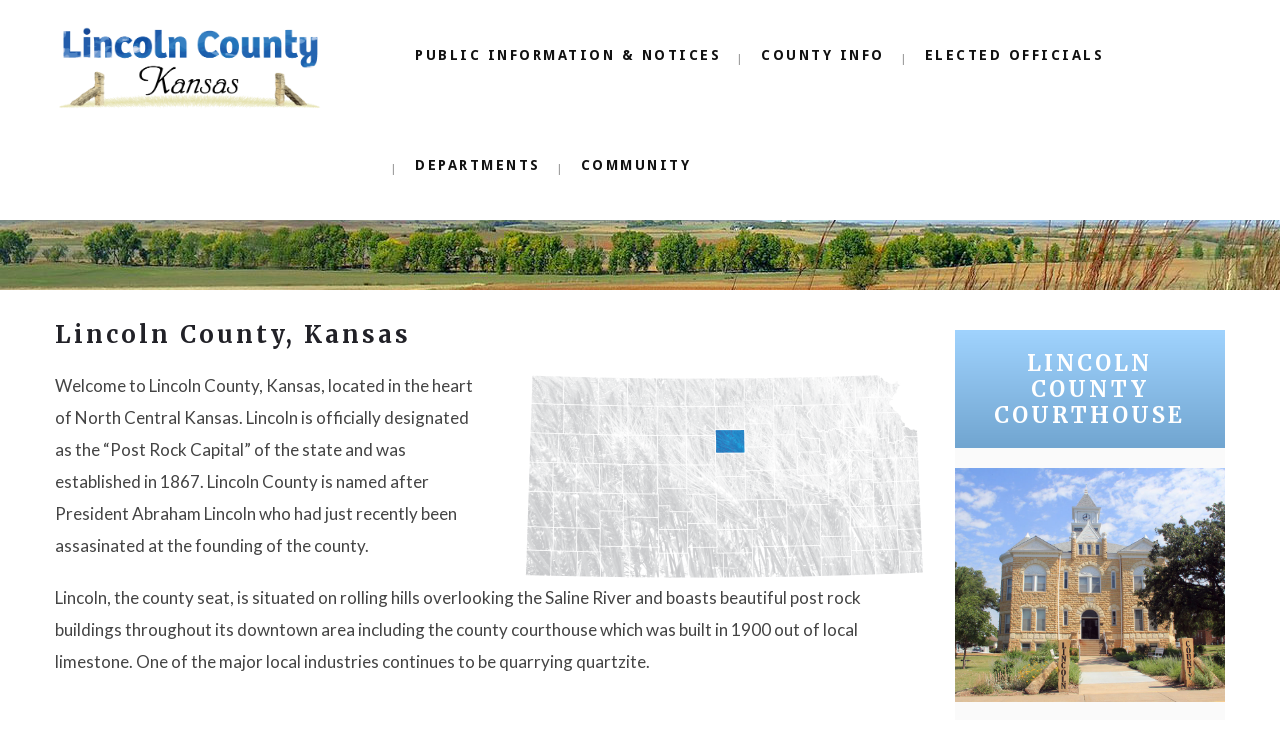

--- FILE ---
content_type: text/html; charset=utf-8
request_url: https://ks497.cichosting.com/main/index.php
body_size: 6052
content:

<!DOCTYPE html>
<html prefix="og: http://ogp.me/ns#" xmlns="http://www.w3.org/1999/xhtml" xml:lang="en-gb" lang="en-gb" dir="ltr">
<head>
	<meta name="viewport" content="width=device-width, initial-scale=1.0">
	<link type="text/css" rel="stylesheet" href="/main/templates/genius/css/blue.css" />
	<link href='https://fonts.googleapis.com/css?family=Comfortaa:400,300,700|Abel|Nixie+One|Rokkitt:400,700|Merriweather:400,700|Montserrat:400,700|Raleway:100,200,300,400,500,700,800,900|Dosis:400,200,300,500,600,700,800|Droid+Sans:400,700|Francois+One|Lato:400,100,300,400italic,300italic,100italic,700,700italic,900,900italic|Lobster|Lora:400,400italic,700,700italic|Open+Sans+Condensed:300,300italic,700|Open+Sans:400,300,300italic,400italic,600,600italic,700,700italic,800italic,800|Oswald:400,300,700|Oxygen:400,300,700|PT+Sans+Narrow:400,700|PT+Sans:400,400italic,700,700italic|Prosto+One|Quicksand:400,300,700|Roboto+Condensed:400,300,300italic,400italic,700,700italic|Share:400,400italic,700,700italic|Source+Sans+Pro:400,200,200italic,300,300italic,400italic,600,600italic,700,700italic,900,900italic|Ubuntu+Condensed|Ubuntu:400,300,300italic,400italic,500,500italic,700,700italic|Roboto:400,100,300,500,700,900,100italic,300italic,400italic,500italic,700italic,900italic&subset=latin,cyrillic-ext,latin-ext,cyrillic' rel='stylesheet' type='text/css'>
	<base href="https://ks497.cichosting.com/main/index.php" />
	<meta http-equiv="content-type" content="text/html; charset=utf-8" />
	<meta name="generator" content="Joomla! - Open Source Content Management" />
	<title>Lincoln County, Kansas - Home</title>
	<link href="/main/?format=feed&amp;type=rss" rel="alternate" type="application/rss+xml" title="RSS 2.0" />
	<link href="/main/?format=feed&amp;type=atom" rel="alternate" type="application/atom+xml" title="Atom 1.0" />
	<link href="/main/templates/genius/favicon.ico" rel="shortcut icon" type="image/vnd.microsoft.icon" />
	<link href="/main/templates/genius/bootstrap/css/bootstrap.css" rel="stylesheet" type="text/css" />
	<link href="/main/templates/genius/bootstrap/css/bootstrap-responsive.min.css" rel="stylesheet" type="text/css" />
	<link href="/main/templates/genius/css/font-awesome.css" rel="stylesheet" type="text/css" />
	<link href="/main/templates/genius/css/icon_style.css" rel="stylesheet" type="text/css" />
	<link href="/main/templates/genius/css/style.css" rel="stylesheet" type="text/css" />
	<script src="/main/media/jui/js/jquery.min.js?a7f48764209766896bbac61214f5f221" type="text/javascript"></script>
	<script src="/main/media/jui/js/jquery-noconflict.js?a7f48764209766896bbac61214f5f221" type="text/javascript"></script>
	<script src="/main/media/jui/js/jquery-migrate.min.js?a7f48764209766896bbac61214f5f221" type="text/javascript"></script>
	<script src="/main/media/system/js/caption.js?a7f48764209766896bbac61214f5f221" type="text/javascript"></script>
	<script src="/main/media/jui/js/bootstrap.min.js?a7f48764209766896bbac61214f5f221" type="text/javascript"></script>
	<script type="text/javascript">
jQuery(window).on('load',  function() {
				new JCaption('img.caption');
			});
	</script>

	<script type="text/javascript" src="/main/templates/genius/javascript/custom.js"></script>
	<script type="text/javascript" src="/main/templates/genius/javascript/default.min.js"></script>
	<script type="text/javascript"></script>
	<!--[if IE 7]> <link type="text/css" rel="stylesheet" href="/main/templates/genius/css/style_ie7.css" /> <![endif]-->
	<!--[if IE 8]> <link type="text/css" rel="stylesheet" href="/main/templates/genius/css/style_ie8.css" /> <![endif]-->
	<!--[if IE 9]> <link type="text/css" rel="stylesheet" href="/main/templates/genius/css/style_ie9.css" /> <![endif]-->
	<style type="text/css">
.line_right span{background-color:#ffffff;}
body {
	font: 400 17px/32px Lato, sans-serif;
	color: #444444;
		background-size: ;
	background-attachment: fixed;
	background-repeat: ;}
#submitCommentButton{font: 400 17px/32px Lato, sans-serif;}
body>.no_container,
body>.container{background-color:#ffffff;}
.slider_bg{background-image:url('/main/images/headers/Lincoln-County-header.jpg');}
.main_menu .nav.menu li a {
	font: 700 14px/20px Droid Sans, sans-serif;
	color:#111111;}
.breadcrumb li a{
	font: 400 14px/20px Open Sans, sans-serif;
	color:#000000;}
a{
	font: 400 17px/30px Lato, sans-serif;
	color:#27aae1;}
.copyright p,
.copyright a{
	font: 400 10px/20px Open Sans, sans-serif;
	color:#aaaaaa;}
#position-5{background-image: url('/main/');}
h1 {
	font: 600 30px/30px Open Sans, sans-serif;
	color: #212127;}

.glob-wrapper>div:not(#wrapper) .moduletable>h3,
h2 a,
h2 {
	font: 600 24px/50px Merriweather, serif;
	color: #212127;}
h3,
.facts .description,
h3 a{
	font: 600 22px/26px Merriweather, serif;
	color: #212127;}
h4 {
	font: 600 18px/36px Merriweather, serif;
	color: #3d8eb9;}
h5 {
	font: 700 17px/32px Merriweather, serif;
	color: #3d8eb9;}
h6 {
	font: 600 16px/22px Merriweather, serif;
	color: #3d8eb9;}
#footer{background-color: #fafafa;}
</style></head>
<body class="outside _b">
	<div class="row-fluid">
	<div class="span3" id="responsive-logo">
		<a href="/main/index.php">
			<img src="/main/images/Lincoln-County-logo-8.png" alt="Logo" />
		</a>
	</div>
	</div>
	<div class="responsive_menu">
        <a href="#" onclick="return false;">
            <i class="fa fa-bars"></i>
        </a>
    </div>
	<div class="no_container">
		<div id="header" class="default_menu">
	<div class="container">
			<div class="responsive_menu_close">
            <a href="#" onclick="return false;">
                <i class="fa fa-times"></i>
            </a>
        </div>
		<div class="row-fluid">
			<div class="span3" id="logo">
				<a href="/main/index.php">
					<img src="/main/images/Lincoln-County-logo-8.png" alt="Logo" />
				</a>
			</div>
			<div class="span9 main_menu">
						<div class="moduletable">
						<ul class="nav menu mod-list">
<li class="item-517"><a href="/main/public-notices" >Public Information &amp; Notices</a></li><li class="item-458 deeper parent"><a href="/main/county-info" >County Info</a><ul class="nav-child unstyled small"><li class="item-453"><a href="/main/county-info/history" >County History</a></li><li class="item-462"><a href="/main/county-info/courthouse-directory" >Courthouse Directory</a></li><li class="item-421"><a href="/main/county-info/calendar/month.calendar/2025/11/14/-" >Calendar</a></li><li class="item-459"><a href="/main/county-info/contacts" >Contacts</a></li><li class="item-471"><a href="/main/county-info/comprehensive-plan" >Comprehensive Plan</a></li><li class="item-461"><a href="https://www.kshs.org" target="_blank" rel="noopener noreferrer">Kansas Historical Society ›››</a></li><li class="item-508"><a href="https://ks497.cichosting.com/main/departments/employment" >Employment Opportunities</a></li></ul></li><li class="item-384 deeper parent"><a href="/main/elected-officials" >Elected Officials</a><ul class="nav-child unstyled small"><li class="item-251 deeper parent"><a href="/main/elected-officials/commissioners" >Commissioners &gt;</a><ul class="nav-child unstyled small"><li class="item-476"><a href="/main/elected-officials/commissioners/minutes-recordings" >Minutes &amp; Recordings</a></li></ul></li><li class="item-240 deeper parent"><a href="/main/elected-officials/county-clerk" >County Clerk &gt;</a><ul class="nav-child unstyled small"><li class="item-259 deeper parent"><a href="/main/elected-officials/county-clerk/elections" > - Voting &amp; Elections</a><ul class="nav-child unstyled small"><li class="item-513"><a href="/main/elected-officials/county-clerk/elections/election-publications" >-Election Publications</a></li><li class="item-515"><a href="/main/elected-officials/county-clerk/elections/update-my-info" >Register to Vote/Update My Voter Registration</a></li><li class="item-516"><a href="/main/elected-officials/county-clerk/elections/ways-to-vote" >Ways to Vote</a></li></ul></li><li class="item-435"><a href="/main/elected-officials/county-clerk/foi" > - Freedom of Information</a></li><li class="item-436"><a href="/main/elected-officials/county-clerk/intangibles" > - Intangible Tax</a></li><li class="item-437"><a href="/main/elected-officials/county-clerk/kwdp" > - Wildlife &amp; Parks</a></li><li class="item-417"><a href="/main/elected-officials/county-clerk/fees" > - Fee Schedule</a></li><li class="item-416"><a href="/main/elected-officials/county-clerk/closed-records" > - Closed Records</a></li><li class="item-418"><a href="/main/elected-officials/county-clerk/military-voting" > - Military Voting</a></li><li class="item-415"><a href="/main/elected-officials/county-clerk/former-clerks" > - Former Clerks</a></li></ul></li><li class="item-208 deeper parent"><a href="/main/elected-officials/attorney" >County Attorney &gt;</a><ul class="nav-child unstyled small"><li class="item-486"><a href="/main/elected-officials/attorney/former-attorneys" > - Former Attorneys</a></li></ul></li><li class="item-247 deeper parent"><a href="/main/elected-officials/register-of-deeds" >Register of Deeds &gt;</a><ul class="nav-child unstyled small"><li class="item-226"><a href="/main/elected-officials/register-of-deeds/fee-schedule" > - Fee Schedule</a></li><li class="item-438"><a href="/main/elected-officials/register-of-deeds/ucc-alert" > - Real Estate Questionaire</a></li><li class="item-229"><a href="/main/elected-officials/register-of-deeds/former-registers" > - Former Registers</a></li></ul></li><li class="item-248 deeper parent"><a href="/main/elected-officials/sheriff" >Sheriff &gt;</a><ul class="nav-child unstyled small"><li class="item-479"><a href="/main/elected-officials/sheriff/sheriff-staff" > - Sheriff Staff</a></li><li class="item-432"><a href="/main/elected-officials/sheriff/emergency-communications" > - Communication</a></li><li class="item-431"><a href="/main/elected-officials/sheriff/concealed-carry" > - Concealed Carry</a></li><li class="item-478"><a href="/main/elected-officials/sheriff/law-enforcement-links" > - Law Enforcement Links</a></li><li class="item-480"><a href="/main/elected-officials/sheriff/prevention-safety" > - Prevention &amp; Safety</a></li><li class="item-477"><a href="/main/elected-officials/sheriff/former-sheriffs" > - Former Sheriffs</a></li></ul></li><li class="item-249 deeper parent"><a href="/main/elected-officials/treasurer" >Treasurer &gt;</a><ul class="nav-child unstyled small"><li class="item-420"><a href="https://ks497.cichosting.com/ttp/Tax" target="_blank" rel="noopener noreferrer"> - Tax Search Portal ›››</a></li><li class="item-441"><a href="/main/elected-officials/treasurer/tax-collection" > - Tax Collection</a></li><li class="item-267"><a href="/main/elected-officials/treasurer/vehicle" > - Motor Vehicle</a></li><li class="item-443"><a href="/main/elected-officials/treasurer/drivers-license" > - Driver's License</a></li><li class="item-412"><a href="/main/elected-officials/treasurer/drivers-license-faqs" > - Driver's License FAQs</a></li><li class="item-485"><a href="/main/elected-officials/treasurer/acceptable-documents" > - Acceptable Documents</a></li></ul></li></ul></li><li class="item-210 deeper parent"><a href="/main/departments" >Departments</a><ul class="nav-child unstyled small"><li class="item-457"><a href="/main/departments/ambulance" >Ambulance</a></li><li class="item-239 deeper parent"><a href="/main/departments/appraiser" >Appraiser &gt;</a><ul class="nav-child unstyled small"><li class="item-419"><a href="https://ks497.cichosting.com/webportal/Appraiser" target="_blank" rel="noopener noreferrer"> - Appraiser Portal ›››</a></li><li class="item-444"><a href="/main/departments/appraiser/personal-property" > - Personal Property</a></li><li class="item-445"><a href="/main/departments/appraiser/tax-calendar" > - Tax Calendar</a></li></ul></li><li class="item-242 deeper parent"><a href="/main/departments/emergency-management" >Emergency Management &gt;</a><ul class="nav-child unstyled small"><li class="item-499"><a href="/main/departments/emergency-management/cert" > - CERT</a></li><li class="item-500"><a href="/main/departments/emergency-management/safety-tips" > - Safety Tips</a></li><li class="item-501"><a href="/main/departments/emergency-management/agencies" > - Agencies</a></li><li class="item-514"><a href="/main/departments/emergency-management/floodplain-management" >Floodplain Management</a></li></ul></li><li class="item-241 deeper parent"><a href="/main/departments/health-department" >Health Department &gt;</a><ul class="nav-child unstyled small"><li class="item-487"><a href="/main/departments/health-department/emergency-preparedness" > - Emergency Preparedness</a></li><li class="item-488"><a href="/main/departments/health-department/child-health-services" > - Child Health Services</a></li><li class="item-489"><a href="/main/departments/health-department/breastfeeding" > - Breastfeeding</a></li><li class="item-490"><a href="/main/departments/health-department/resource-guide" > - Resource Guide</a></li><li class="item-491"><a href="/main/departments/health-department/flu-shot" > - Flu Shots</a></li><li class="item-492"><a href="/main/departments/health-department/lab-draws" > - Lab Draws</a></li></ul></li><li class="item-244"><a href="/main/departments/highway" >Highway Department</a></li><li class="item-470"><a href="/main/departments/employment" >Human Resources</a></li><li class="item-452 deeper parent"><a href="/main/departments/landfill" >Landfill - Transfer Station &gt;</a><ul class="nav-child unstyled small"><li class="item-502"><a href="/main/departments/landfill/acceptable-waste" > - Acceptable Waste</a></li><li class="item-503"><a href="/main/departments/landfill/unacceptable-waste" > - Unacceptable Waste</a></li><li class="item-504"><a href="/main/departments/landfill/dilapidated-housing" > - Dilapidated Housing</a></li></ul></li><li class="item-429"><a href="/main/departments/noxious-weed" >Noxious Weed</a></li><li class="item-446"><a href="/main/departments/district-court" >District Court</a></li><li class="item-451"><a href="https://www.kscourts.org/About-the-Courts/District-Courts/Districts/12th-Judicial-District" target="_blank" rel="noopener noreferrer">Twelfth Judicial District Court ›››</a></li><li class="item-518"><a href="/main/departments/county-administrator" >County Administrator</a></li></ul></li><li class="item-497 deeper parent"><a href="/main/community" >Community</a><ul class="nav-child unstyled small"><li class="item-463"><a href="https://www.livelincolncounty.com/chamber-of-commerce/" target="_blank" rel="noopener noreferrer">Chamber of Commerce ›››</a></li><li class="item-426"><a href="http://livelincolncounty.com/" target="_blank" rel="noopener noreferrer">Economic Development ›››</a></li><li class="item-466"><a href="/main/community/lepc" >LEPC</a></li><li class="item-469"><a href="/main/community/kancycle" >KANcycle</a></li><li class="item-465"><a href="/main/community/fair-board" >Lincoln County Fair Board</a></li><li class="item-467"><a href="/main/community/schools" >Lincoln County Schools</a></li><li class="item-464"><a href="https://www.postrock.k-state.edu" target="_blank" rel="noopener noreferrer">Post Rock Extension District</a></li><li class="item-468"><a href="/main/community/public-transportation" >Public Transportation</a></li><li class="item-507"><a href="/main/community/lincoln-county-fire-districts" >Lincoln County Fire Districts</a></li><li class="item-509"><a href="/main/community/lincoln-county-council-on-aging" >Lincoln County Council on Aging</a></li><li class="item-510"><a href="/main/community/lincoln-senior-center" >Lincoln Senior Center</a></li><li class="item-511"><a href="/main/community/sylvan-senior-center" >Sylvan Senior Center</a></li></ul></li></ul>
		</div>
	
			</div>
		</div>
	</div>
</div>		<div id="main">
			<div class="glob-wrapper">
																<div id="position-3">
					<div class="row-fluid">
						<div class="span12">
									<div class="moduletable">
						

<div class="custom"  style="background-image: url(/main/images/headers/Lincoln-County-header-b.jpg)" >
	<div align="center">
<p><em><span class="title-header">Welcome to Lincoln County, Kansas</span></em></p>
</div></div>
		</div>
	
						</div>
					</div>
				</div>
																												<div id="wrapper" class="container">
					<div id="globalContent">
						<div class="row-fluid">
														<div id="contentBox" class="span9">
																
								<div class="message"><div id="system-message-container">
	</div>
</div>
								<div class="component"><div class="blog-featured" itemscope itemtype="https://schema.org/Blog">
<div class="items-leading clearfix">
			<div class="leading-0 clearfix"
			itemprop="blogPost" itemscope itemtype="https://schema.org/BlogPosting">
			








<h2>Lincoln County, Kansas</h2>
<p><img src="/main/images/Lincoln-Kansas-map.png" alt="Lincoln Kansas map" width="406" height="212" style="margin-left: 40px; float: right;" />Welcome to Lincoln County, Kansas, located in the heart of North Central Kansas. Lincoln is officially designated as the &ldquo;Post Rock Capital&rdquo; of the state and was established in 1867. Lincoln County is named after President Abraham Lincoln who had just recently been assasinated at the founding of the county.</p>
<p>Lincoln, the county seat, is situated on rolling hills overlooking the Saline River and boasts beautiful post rock buildings throughout its downtown area including the county courthouse which was built in 1900 out of local limestone. One of the major local industries continues to be quarrying quartzite.</p>
<p>&nbsp;</p>
<p>&nbsp;</p>
<hr />



		</div>
			</div>



</div>
</div>
								
							</div>
															<div class="sidebar-right span3">		<div class="moduletable">
						

<div class="custom"  >
	<h3 style="text-align: center;">Lincoln County Courthouse</h3>
<p style="text-align: center;"><img src="/main/images/img/Lincoln-County-courthouse.jpg" alt="Lincoln County courthouse" /></p>
<p style="text-align: center;">216 E. Lincoln Ave<br />Lincoln, KS 67455</p></div>
		</div>
	</div>
													</div>
					</div>
				</div>
											</div>
		</div>
		<div id="footer">
						<div class="content_copyright">
				<div class="copyright"><div class="foot">
<p style="text-align: center;"><a href="http://ks283.cichosting.com/main">&copy; Copyright 2022 &bull; Lincoln County, KS</a> &nbsp; |&nbsp; &nbsp;<a href="http://www.cicesp.com" target="_blank" title="Computer Information Concepts, inc.">Powered by Computer Information Concepts, Inc.</a> &nbsp;&nbsp;|&nbsp;&nbsp; <a href="http://www.jeffwiley.com" target="_blank">Designed by Wiley Design</a></p>
</div>
<p style="text-align: center;"><small><a href="/main/privacy-policy">Privacy Policy</a>&nbsp; |&nbsp; <a href="/main/terms-of-use">Terms of Use</a><br /></small></p></div>
			</div>
					</div>
	</div>
</body>
</html>

--- FILE ---
content_type: text/css
request_url: https://ks497.cichosting.com/main/templates/genius/css/blue.css
body_size: 1187
content:
h2 a:hover,
h3 a:hover,
.main_menu .nav.menu li.active>a,
.main_menu .nav.menu li a:hover,
.copyright a:hover,
.six_imageGallery ul li p,
.reviews_container .reviews_name,
.sidebar-right .k2LatestCommentsBlock li span.lcUsername a,
.sidebar-right .moduletable ul li.activeCategory a,
.sidebar-left .moduletable ul li a.active,
.sidebar-right .moduletable ul li a:hover,
.sidebar-left .moduletable ul li a:hover,
.color,
.icon-combinations.vertical:hover span,
.six_news h3 a:hover,
.six_news .article_container_content>a:hover,
.icon-combinations.vertical:hover i,
.k2ReadMore a:hover,
.icons_container .fa-hover:hover span,
.plan-container dl.active dd a,
.plan-container dl dd a:hover,
.k2LatestCommentsBlock ul li a:hover,
#footer .six_tweets_item a:hover,
#k2Container .tagItemList .tagItemView .tagItemHeader h2 a:hover,
#k2Container .latestItemList .latestItemView .latestItemHeader h2 a:hover,	
#k2Container .genericItemList .genericItemView .genericItemCategory a:hover,
#k2Container.itemView .itemHeader ul li a span:hover,
#k2Container.itemView .itemHeader ul li a:hover,
#k2Container.tagView .tagItemCategory a:hover,
#k2Container.itemView .itemHeader span a:hover,
#k2Container .catItemView .catItemHeader .itemDateAuthor span a:hover,
#k2Container.itemView .itemAuthorBlocks a:hover,
#k2Container.itemView .itemCommentss ul li .commentAuthorName a:hover,
#k2Container.itemView .itemCommentss ul li .commentLink a:hover,
.item-page .article-info .article-info dd a:hover,
.soc_icons_box .soc_icons li a:hover i,
#k2Container.k2AccountPage div.basic_settings #helpsite-refresh span:hover,
#fontawesome-icon-list .fa-hover:hover i,
.accordion-group .accordion-heading a i{
	color: #3D8EB9!important;}

.k2TagsBlock ul li a:hover,
.six_imageGallery .six_gallery_filter .filter .current a,
.plan_container_content .no-active:hover,
ul li span.marker,
.btn_roocky,
.login form .btn.btn-primary,
#k2Container .k2AccountPageUpdate button,
.remind .form-actions .btn.btn-primary,
.reset .form-actions .btn.btn-primary,
.logout .controls button,
.icon-combinations:not(.vertical):hover span,
.icon-combinations:not(.vertical):hover i,
#k2Container #submitCommentButton:hover,
div.k2TagCloudBlock a:hover,
#k2Container .genericItemList .genericItemView .genericItemReadMore a:hover,
#k2Container.tagView .tagItemReadMore a:hover,
#k2Container .catItemReadMore a:hover,
#k2Container .latestItemList .latestItemView .latestItemReadMore a:hover,
#k2Container.itemView .itemCommentss .itemCommentsForm input#submitCommentButton:hover,
#k2Container .userItemTagsBlock li a:hover,
#k2Container .catItemView .catItemLinks .catItemTagsBlock li a:hover,
#k2Container.latestView .latestItemTagsBlock ul li a:hover,
#k2Container.itemView .itemLinks .itemTagsBlock ul li a:hover,
.sidebar-left .k2TagCloudBlock a:hover,
.six_imageGallery .six_gallery_filter .filter a:hover,
.sidebar-right .k2TagCloudBlock a:hover{
	background-color: #3D8EB9!important;}

#system-message .alert,
#call-to-action-article{border-left: 5px solid #3D8EB9}

.main_menu .nav.menu li.parent ul{border-top: 3px solid #71A5D0;}

.accordion.border_color .accordion-group .accordion-heading,
.call_to_action{border-color:#3D8EB9!important;}

--- FILE ---
content_type: text/css
request_url: https://ks497.cichosting.com/main/templates/genius/css/icon_style.css
body_size: 881
content:
@font-face {
	font-family: 'The-Air-icons-set';
	src:url('../fonts/The-Air-icons-set.eot?rdsjwi');
	src:url('../fonts/The-Air-icons-set.eot?#iefixrdsjwi') format('embedded-opentype'),
		url('../fonts/The-Air-icons-set.woff?rdsjwi') format('woff'),
		url('../fonts/The-Air-icons-set.ttf?rdsjwi') format('truetype'),
		url('../fonts/The-Air-icons-set.svg?rdsjwi#The-Air-icons-set') format('svg');
	font-weight: normal;
	font-style: normal;
}

span[class^="icon-"], span[class*=" icon-"] {
	font-family: 'The-Air-icons-set';
	speak: none;
	font-style: normal;
	font-weight: normal;
	font-variant: normal;
	font-size: 32px;
	text-transform: none;
	line-height: 1;

	/* Better Font Rendering =========== */
	-webkit-font-smoothing: antialiased;
	-moz-osx-font-smoothing: grayscale;
}

.icon-up_right-32:before {
	content: "\e600";
}
.icon-mobile:before {
	content: "\e000";
}
.icon-laptop:before {
	content: "\e001";
}
.icon-desktop:before {
	content: "\e002";
}
.icon-tablet:before {
	content: "\e003";
}
.icon-phone:before {
	content: "\e004";
}
.icon-document:before {
	content: "\e005";
}
.icon-clipboard:before {
	content: "\e008";
}
.icon-browser:before {
	content: "\e00c";
}
.icon-presentation:before {
	content: "\e00e";
}
.icon-pictures:before {
	content: "\e010";
}
.icon-video:before {
	content: "\e011";
}
.icon-camera:before {
	content: "\e012";
}
.icon-bargraph:before {
	content: "\e018";
}
.icon-grid:before {
	content: "\e019";
}
.icon-expand:before {
	content: "\e01a";
}
.icon-focus:before {
	content: "\e01b";
}
.icon-adjustments:before {
	content: "\e01d";
}
.icon-hourglass:before {
	content: "\e01f";
}
.icon-lock:before {
	content: "\e020";
}
.icon-megaphone:before {
	content: "\e021";
}
.icon-map:before {
	content: "\e025";
}
.icon-envelope:before {
	content: "\e028";
}
.icon-gears:before {
	content: "\e02b";
}
.icon-paperclip:before {
	content: "\e02d";
}
.icon-attachment:before {
	content: "\e02e";
}
.icon-pricetags:before {
	content: "\e02f";
}
.icon-lightbulb:before {
	content: "\e030";
}
.icon-pencil:before {
	content: "\e032";
}
.icon-tools:before {
	content: "\e033";
}
.icon-tools-2:before {
	content: "\e034";
}
.icon-magnifying-glass:before {
	content: "\e037";
}
.icon-linegraph:before {
	content: "\e039";
}
.icon-mic:before {
	content: "\e03a";
}
.icon-anchor:before {
	content: "\e03f";
}
.icon-map-pin:before {
	content: "\e047";
}
.icon-heart:before {
	content: "\e04a";
}
.icon-cloud:before {
	content: "\e04b";
}
.icon-compass:before {
	content: "\e053";
}
.icon-clock:before {
	content: "\e055";
}
.icon-alarmclock:before {
	content: "\e059";
}


--- FILE ---
content_type: text/css
request_url: https://ks497.cichosting.com/main/templates/genius/css/style.css
body_size: 13447
content:
/*Wilson - Genius*/

* {
	margin: 0;
	/*padding: 0;*/
	border: none;
	outline: 0!important;}
html {height:100%;}
body {
	position:relative;
	min-height: 100%;
	padding: 0!important}
.icon-combinations i,
#submitCommentButton,
.icons_container .fa-hover span,
.icons_container .fa-hover i,
.logout .controls button,
#k2Container .k2AccountPageUpdate button,
.sidebar-right .k2LatestCommentsBlock li a span.lcComment,
.remind .form-actions .btn.btn-primary,
.reset .form-actions .btn.btn-primary,
.login form .btn.btn-primary,
.Six_Contact input#sp_qc_submit,
.icon-combinations span,
#logo,
a{
	text-decoration: none;
	-webkit-transition: all 0.5s ease; 
	-moz-transition: all 0.5s ease; 
	-o-transition: all 0.5s ease; 
	-ms-transition: all 0.5s ease;}
a:hover{color: #202125}
#responsive-logo {
	display: none;
}
h2 a,
h2,
h1,
.facts .description,
h3{
	/*text-transform: uppercase;*/
	letter-spacing: 3px;
	text-decoration: none}
h4{
	/*text-transform: uppercase;*/
	letter-spacing: 3px;
	text-decoration: none}
h5{
	/*text-transform: uppercase;*/
	letter-spacing: 2px;
	text-decoration: none}
h1{text-align: center;}
.glob-wrapper>div:not(#wrapper) .moduletable>h3{text-align: center;letter-spacing: 8px;}
label, input, button, select, textarea{font: 400 13px/30px Open Sans, sans-serif!important;}
xmp{
	line-height: 20px;
	font-size: 12px;}
input[type="text"],input[type="password"],input[type="datetime"],input[type="datetime-local"],input[type="date"],
input[type="month"],input[type="time"],input[type="week"],input[type="number"],input[type="email"],input[type="url"],
input[type="search"],input[type="tel"],input[type="color"],textarea{
	box-sizing: border-box;
	-moz-box-sizing: border-box;
	-webkit-box-sizing: border-box;
	box-shadow: none;
	border-radius: 0;
	padding: 10px 20px;
	height: 50px;}
.page-header{
	padding: 0;
	margin: 0;
	border:0;}
	
	/*Wilson - Genius*/

/***************** START UL ***********************/

ul{list-style: none;}
ul li{margin: 8px 0 8px 0;}
ul.marker_container li:first-child,
/*ul li:first-child{margin-top: 0;}*/
ul li span.marker{
	width: 9px;
	height: 9px;
	border-radius: 50%;
	display: block;
	float: left;
	margin-top: 5px;
	margin-right: 20px;
	position: relative;}
ul.marker_container li{margin-top: 40px;}
ul.marker_container li span.marker{
	width: 35px;
	height: 35px;
	margin-top: -9px;}
ul.marker_container li span.marker i{
	position: absolute;
	top: 0;
	left: 0;
	right: 0;
	bottom: 0;
	margin: auto;
	height: 17px;
	width: 15px;
	line-height: normal;
	color: #fff;
	font-size: 16px;}

/***************** END UL ***********************/

.title-header{
	/*font-family: Raleway;
*/	color: #fff;
	font-weight: 600;
	font-size: 40px;
	text-align: left;
	line-height: 180px;
	text-shadow: 0px 0px 5px #423b26!important;}
	
.outside .no_container #position-1 .slider_bg .span12 {
	height: 110px !important;} 



/***************** START ACCORDION ***********************/

.accordion-group{
	border: 1px solid #E9E9E9;
	border-radius: 0;
	margin-top: 10px;
	margin-bottom: 0;}
.accordion-group:first-child{margin-top: 0;}
.accordion.border_color .accordion-group .accordion-heading{
	border-left-width: 5px;
	border-left-style: solid;}
.accordion-group .accordion-heading a{
	font-size: 16px;
	text-decoration: none;
	color: #111111;
	padding: 16px 24px;
	text-transform: uppercase;
	letter-spacing: 4px;}
.accordion-group .accordion-heading a i{margin-right: 10px;}
.accordion-group .accordion-inner{
	border: 0;
	padding: 15px 23px;}
.accordion-group .accordion-inner p{
	border: 0;
	margin: 0;}

/***************** END ACCORDION ***********************/

/***************** START BREADCRUMBS *******************/

.breadcrumb{
	padding: 0;
	margin: 0 0 /*40px*/;
	background: none;
	font-size:12px;}
.breadcrumb li{margin: 0}
.breadcrumb li a{text-decoration: underline; font-size:12px!important; color: #999999!important;}
.breadcrumb li a:hover{color: #999999;/*#202125*/}
.breadcrumb li img{margin-top: -4px;}

/***************** END BREADCRUMBS *********************/

/***************** START BTN ROOCKY ***********************/

.logout .controls button,
#k2Container .k2AccountPageUpdate button,
.remind .form-actions .btn.btn-primary,
.reset .form-actions .btn.btn-primary,
.login form .btn.btn-primary,
.btn_roocky{
	display: block;
	font-size: 14px;
	text-transform: uppercase;
	text-decoration: none;
	padding: 18px 0;
	text-align: center;
	cursor: pointer;
	letter-spacing: 4px;
	margin-bottom: 20px;
	border: 1px solid transparent;
	color: #fff;
	border-radius: 3px;
	clear: both;}
#k2Container .k2AccountPageUpdate button:hover,
.logout .controls button:hover,
.remind .form-actions .btn.btn-primary:hover,
.reset .form-actions .btn.btn-primary:hover,
.login form .btn.btn-primary:hover,
.btn_roocky:hover{border: 1px solid #000; color: #fff; background-color: #282828!important;}
.btn_roocky i{margin-right: 10px;}
.btn_roocky.mini{
	width: 148px;
	padding: 10px 0;}
.logout .controls button,
#k2Container .k2AccountPageUpdate button,
.remind .form-actions .btn.btn-primary,
.reset .form-actions .btn.btn-primary,
.login form .btn.btn-primary,
.btn_roocky.small{
	width: 198px;
	padding: 17px 0!important;}
.btn_roocky.default{
	width: 248px;
	padding: 24px 0;}
.btn_roocky.large{
	width: 288px;
	padding: 30px 0;}

/***************** END BTN ROOCKY ***********************/
	
/***************** START HEADER ***********************/

.sidebar-right ul li a.active{color: #000;}
.page-header h2{
	text-transform: uppercase;
	letter-spacing: 4px;
	margin-bottom: 30px;}
.video_bg .no_container,
.video_bg .no_container #main,
.video_bg .no_container #main .glob-wrapper,
.video_bg .no_container #main .glob-wrapper .top_wrapper,
.video_bg .no_container #main .glob-wrapper .top_wrapper .row-fluid,
.video_bg .no_container #main .glob-wrapper .top_wrapper .span12,
.video_bg .no_container #main .glob-wrapper .top_wrapper .moduletable{height: 100%}
.slider_bg .span12{position: relative;}
.slider_bg .span12 .moduletable>div:not(.custom),
.video_bg .no_container #main .glob-wrapper .top_wrapper .moduletable>div{
	position: absolute;
	top: 110px;
	bottom: 0;
	left: 0;
	right: 0;
	margin: auto!important;}
.video_bg .no_container #main .glob-wrapper .top_wrapper .moduletable>div{right: 0}
.six_slider .caption h2,
.six_slider .caption h3{
	color: #fff;
	text-align: center;
	text-shadow: 0 1px 2px #000;}
.slider_bg .six_slider .caption h2,
.slider_bg .six_slider .caption h3{
	color: #fafafa;
	font: 200 72px/72px Raleway, sans-serif;
	text-shadow:none;
	margin-bottom: 20px;}
.slider_bg .six_slider .caption p{text-transform: uppercase;text-align: center;font: 500 14px/14px Raleway, sans-serif;letter-spacing: 4px;color: #cccccc;}
.six_slider .caption h2{
	font-weight: 600;
	font-size: 48px;}
.six_slider .caption h3{
	font-size: 26px;
	margin-top: 20px;
	line-height: normal;}
.six_slider .caption a.btn_roocky{
	font-size: 14px;
	margin: 28px auto 0;}
.header{
	position: relative;
	background-color: #244f58;
	padding: 20px 0;}

.inset.header_img_b #wrapper,
.outside #wrapper{margin: 0 auto}
a.bottom_arrow{
	display: block;
	width: 24px;
	height: 14px;
	background: url(../images/header_arrow.png) no-repeat;
	position: absolute;
	bottom: 47px;
	opacity: .7;
	left: 0;
	right: 0;
	margin: 0 auto;}
a.bottom_arrow:hover{
	height: 24px;
	opacity: 1;}

/***************** START SEARCH ***********************/

#header .search{margin: 35px 0;}
.search form{margin-bottom: 0;}
.search form .btn-toolbar .btn-group.pull-left button,
.search form .element-invisible{display: none;}
.search form #search-searchword,
.search form #mod-search-searchword{
	height: 39px;
	width: 226px;
	background: transparent url(../images/search_icon.png) no-repeat 190px center;
	color: #fff;
	padding: 8px 9px;
	box-shadow: none;}
.search form #search-searchword{
	border: 1px solid #e9e9e9!important;
	color: #000;}
.search form .searchintro .badge.badge-info{
	color: #000;
	background: transparent;
	padding: 0;
	font-size: 26px;}
.search .search_results_content{
	margin-bottom: 45px;
	display: table;
	width: 100%;}
.search .search_results_content .result-title{float: left;}
.search .search_results_content .result-title a{
	font-size: 16px;
	font-weight: 600;}
.search .search_results_content .result-category{float: right;}
.search .search_results_content .result-text{
	margin: 40px 0 15px 15px;
	clear: both;}
.search .search_results_content .result-created{margin-left: 15px;}

/***************** END SEARCH ***********************/

/***************** START MEIN MENU ***********************/

#header{
	position: fixed;
	top: 0;
	left: 0;
	right: 0;
	width: 100%;
	z-index: 9;
	background-color: #fff;
	-webkit-box-shadow: 0 1px 3px rgba(0,0,0,0.11);
	-moz-box-shadow: 0 1px 3px rgba(0,0,0,0.11);
	box-shadow: 0 1px 3px rgba(0,0,0,0.11);}
.main_menu .nav.menu{
	display: inline-block;
	vertical-align: top;
	margin: 0;}
.main_menu .nav.menu>li{
	position: relative;
	float: left;
	margin: 0;}
#header .span6.main_menu .nav.menu>li>a{padding: 0 15px;letter-spacing: 2px;line-height: 110px;}
#header .span9.main_menu .nav.menu>li>a{padding: 0 20px;letter-spacing: 2.5px;line-height: 110px;text-transform:uppercase;}
.main_menu .nav.menu>li:before{
	content: '|';
	position: absolute;
	left: -4px;
	top: 0;
	bottom: 0;
	height: 22px;
	margin: auto;
	color: #9e9e9e;
	font-size: 12px;
	font-weight: 400;}
.main_menu .nav.menu>li:first-child:before{content: '';}
.main_menu .nav.menu li a:hover{background-color: transparent;}
.main_menu .nav.menu li.parent ul{
	display: none;
	position: absolute;
	left: 0;
	top: 100%;
	min-width: 175px;
	background-color: #bce1f9;}
/*.main_menu .nav.menu li.parent ul{
	display: none;
	position: absolute;
	left: 0;
	top: 100%;
	background-color: #212127;}*/
.main_menu .nav.menu li.parent:hover ul{display: block;}
.main_menu .nav.menu li ul li{width:100%;margin: 0;position: relative;}
.main_menu .nav.menu li ul a{
	font: 400 11px/24px Lato, sans-serif;
	color: #333/*#aaa*/;
	box-sizing: border-box;
	border-top: 1px solid #2E2E2E;
	width: 100%;
	white-space: pre;
	display: block;
	padding: 10px 20px 10px 10px;
	letter-spacing: 2px;
	text-transform: uppercase;}
.main_menu .nav.menu li ul li.parent ul{display: none!important;}
.main_menu .nav.menu li ul li.parent:hover ul{display: block!important;}
.main_menu .nav.menu li ul ul{
	left: 100%!important;
	top: 0!important;}
.main_menu .nav.menu li ul li:first-child a{border-top: 0}
.main_menu .nav.menu li ul a:hover{color: #000;}
.no_container{overflow: hidden;}
.six_imageGallery ul li a>img{width: 100%;}
.six_imageGallery{line-height: 0;}
#header{
	-webkit-transition: all 0.5s ease;
	-moz-transition: all 0.5s ease;
	-o-transition: all 0.5s ease;
	-ms-transition: all 0.5s ease;}
#logo{line-height: 110px;}
div.k2CategoriesListBlock ul li.activeCategory a {font-weight: inherit;}

#header.transparent_menu{position: absolute;background-color: transparent;box-shadow: none;border-bottom: 1px solid rgba(0,0,0,.1);}

.responsive_menu_close,
.responsive_menu {
	display: none;
}

/***************** END MEIN MENU ***********************/

/***************** END HEADER ***********************/

/**************** START ICON COMBINATIONS **********************/

.icon_combinations_container>.row-fluid{margin-top: 64px;}
.icon_combinations_container>.row-fluid:first-child{margin-top: 0;}
.icon-combinations{text-align:center;}
.icon-combinations span,
.icon-combinations i{
	width: 100px;
	border-radius: 50%;
	height: 100px;
	margin: 0 auto 33px;
	border: 1px solid #e9e9e9;
	font-size: 44px;
	line-height: 100px;
	display: block;
	color:#000;}
.icon-combinations:hover span,
.icon-combinations:hover i{color:#fff;}
.icon-combinations h3{margin-bottom: 29px;font-weight: 500;}
.icon-combinations p{padding: 0 28px;}
.icon-combinations.vertical{text-align: left;}
.icon-combinations.vertical span,
.icon-combinations.vertical i{
	float: left;
	text-align: center;
	margin-bottom: 0;
	height: inherit;
	border-radius: 0;
	width: auto;
	font-size: 32px;
	line-height: inherit;
	margin-right: 26px;
	border: 0;}
.icon-combinations.vertical h3{margin: 0 0 18px;}
.icon-combinations.vertical div{display: table;}
.icon-combinations.vertical div p{padding-left: 0;}

/**************** END ICON COMBINATIONS **********************/

/**************** START CALL TO ACTION **********************/

.call_to_action{
	display: table;
	width: 100%;
	box-shadow: inset 0 0 2px #e9e9e9;
	background-color: #fafafa;
	border-left: 5px solid;
	margin: 20px 0;}
.call_to_action .span8{padding: 0 17px;}
.call_to_action .span8 h3{margin-top: 30px;}
.call_to_action .span8 p{
	margin-bottom: 25px;
	word-spacing: 1px;}
.call_to_action .span4 a{
	float: right;
	margin: 20px 25px 20px 0;}

/**************** END CALL TO ACTION **********************/

/**************** START CHOOSE THE PLAN **********************/

.plan-container .plan_container_content{position: relative;}
.plan-container dl{
	z-index: 1;
	border: 1px solid #e9e9e9;
	margin-bottom: 0;}
.plan-container dl div{
	color: #000;
	text-align: center;
	margin-bottom: 12px;}
.plan-container dl div>span{
	padding-top: 40px;
	display: block;}
.plan-container dl div dt{
	font-size: 18px;
	padding: 12px 0 6px;
	font-weight: 400;}
.plan-container dl div dd{
	line-height: 1.428571429;
	margin: 0;}
.plan-container dl div dd sup{
	font-size: 18px;
	top: -3.2em;
	margin-right: 5px;}
.plan-container dl div dd span{
	font-size: 86px;
	margin-left: 40px;}
.plan-container dl div dd span + span{
	font-size: 14px;
	margin-left: 5px;}
.plan-container dl div dd + dd{padding: 13px 0 30px;}
.plan-container dl>*{
	padding: 14px 0;
	font-size: 13px;
	margin: 0;
	display: block;}
.plan-container dl>dd:last-child{margin-bottom: 40px;}
.plan_container_content .no-active,
.plan_container_content .no-active dt,
.plan_container_content .no-active dd,
.plan_container_content .no-active a{
	-webkit-transition: all 0.5s ease;
	-moz-transition: all 0.5s ease;
	-o-transition: all 0.5s ease;
	-ms-transition: all 0.5s ease;}
.plan_container_content .no-active:hover dt,
.plan_container_content .no-active:hover dd,
.plan_container_content .no-active:hover a{color: #fff}
.front>dd {
	text-align: center;
	border-bottom: 1px solid #e9e9e9;
	margin: 0 35px;}
.front>a {margin: 25px auto}
.six_news:not(.horizontal) p, .six_news:not(.horizontal) span, .six_news:not(.horizontal) a {color: inherit!important;}
.six_news h3{
	margin-top: 30px;
	margin-bottom: 20px;}
.six_news p{margin-bottom: 20px;}
.six_news h3 a{font-weight: 500}

/**************** END CHOOSE THE PLAN **********************/

.slider_bg{
	background-image: url(../images/bg-img.jpg);
	background-repeat: no-repeat;
	background-position: center center;
	background-attachment: fixed;
	background-size: cover;}
.slider_bg .six_slider {margin: 0!important;}
.img_container{text-align: center;height: 100%}
.img_container img{height: 100%}
.position-4 .moduletable>.six_slider{margin-top: 1px}
.six_slider .slides .caption {
 	top: 0; 
 	bottom: 0;}
.position-4 .mein_right_block .moduletable+.moduletable{background-color: #E4E4E4;padding: 60px 40px;}
.position-4 .mein_right_block .moduletable+.moduletable h3{color: #000}
.six_tweet .six_tweets_item{margin-top: 40px;margin-bottom: 0}
.six_tweet .six_tweets_item:first-child{margin-top: 0;}
.six_tweets_item p{
	font-size: 18px!important;
	color: #000;
	line-height: 20px;}
.six_tweets_item p a{
	font-size: 18px!important;
	text-decoration: underline;}
.login+div ul.nav-tabs.nav-stacked li a:hover,
.six_tweets_item p a:hover{color: #000}
.six_tweets_item .date{line-height: normal;margin-top: 0}
.six_tweets_item .date a{color: #929292;font-size: 13px;line-height: normal;}
.Six_Contact input:not(#sp_qc_submit),
.Six_Contact textarea{
	background-color: transparent;
	border: 1px solid rgba(255,255,255,.2);
	color: #fff;
	width: 100%;
	max-width: 100%}
.Six_Contact .six_name_container,
.Six_Contact .six_email_container{width: 48%;}
.Six_Contact .six_name_container{float: left;}
.Six_Contact .six_email_container{float: right;}
.Six_Contact textarea{min-height: 120px;margin-bottom: 30px;}
.Six_Contact input#sp_qc_submit{margin: 0 auto;text-decoration: none;}
.position_12_7{padding: 0 40px;margin: 100px 0 0;}
.position_12_7 .Six_Contact input:not(#sp_qc_submit),
.position_12_7 .Six_Contact textarea{
	border: 1px solid rgba(0,0,0,.1);
	color: #777;}
.position_12_7 h3,
.position_12_7 p span{
	font: 4 serif;
	font-weight: 600;
	margin: 0 0 5px;
	display: block;
	color: #000;}
.position_12_7 h3{margin-bottom: 40px}
.position_12_7 p{
	margin-top: 25px;
	font-size: 13px;}
.position_12_7 p:first-child{margin-top: 0;}
.glob-wrapper>div:first-child#position-3,
#position-16{margin-top: 110px;}
#position-6+#wrapper,
#position-16+#wrapper,
#position-4+#wrapper,
#position-16+.position_12_7+#wrapper{margin: 0}
#wrapper{
	margin: /*240px*/0 auto 0;
	-webkit-box-sizing: border-box;
	-moz-box-sizing: border-box;
	box-sizing: border-box;}
.six_imageGallery .six_gallery_content h3{color: #212127!important;}
.logout .controls button span,
.profile .btn-toolbar.pull-right li a span{display: none;}
.six_gallery_filter{text-align: center;}
.six_imageGallery .six_gallery_filter .filter{margin: 30px 0 50px!important;}
.six_imageGallery .six_gallery_filter .filter li{margin: 0;}
#system-message .alert{border-radius: 0}
.k2LatestCommentsBlock ul li{padding: 25px 0!important;}
#position-4 .moduletable>h3,
#position-2 .moduletable>h3{margin: 115px 0;}
#position-3 .moduletable>h3{margin: 95px 0 10px;}
#position-6 .moduletable>h3{margin: 95px 0 109px;}
#position-5{
	margin: 110px 0 50px;
	background-repeat: no-repeat;
	background-size: cover;
	background-position: center center;
	background-attachment: fixed;}
#position-5>div{
	padding: 110px 0;
	position: relative;
}
#position-5>div{background-color: rgba(255,255,255,.5);}
#footer .Six_Contact input#sp_qc_submit{margin: 0}
#footer .Six_Contact textarea,
#footer .Six_Contact input:not(#sp_qc_submit){
	background-color: #F5F5F5;
	margin-bottom: 20px;
	color: #777;}
#footer .moduletable>h3{margin: 0 0 40px;}
#footer #colums{
	padding: 25px 0 25px;
	border-bottom: 1px solid #F5F5F5;}
.six_tweets_item p a,
.six_tweets_item p{
	font-size: inherit!important;
	color: inherit!important;
	text-decoration: none!important;}
.k2LatestCommentsBlock ul li{
	background: none;
	border-top: 1px solid #F5F5F5;
	border-bottom: 0;
	padding: 15px 0 0!important;
	margin: 15px 0 0;}
.k2LatestCommentsBlock ul>li:first-child{border: 0;margin: 0;padding: 0!important;}
.k2LatestCommentsBlock ul li a img{
	border: 0;
	padding: 0;
	border-radius: 50%;
	margin: 0 25px 0 0;}
#position-5 .moduletable>h3{margin-bottom: 75px;}
.six_news.vertical>div, .six_news.horizontal>div{margin: 10px!important;}
.facts .content_section {
	text-align: center;
	overflow: hidden;}
.facts .content_section span.number{
	text-align: center;
	color: #212127;
	margin: 0 0 15px;
	height: 80px;
	font: 100 72px/72px Raleway, sans-serif;
	display: inline-block!important;
	vertical-align: top;}
.facts .description{text-align: center;font-weight: 500!important;}
.six_imageGallery .six_gallery_container li .effects4 .overlay{
	top: 23px;
	right: 23px;
	bottom: 23px;
	left: 23px;
	width: auto;
	height: auto;
	border: 1px solid #fff;
	-webkit-transform: scale(1.15);
	-moz-transform: scale(1.15);
	-ms-transform: scale(1.15);
	-o-transform: scale(1.15);
	transform: scale(1.15);
	-webkit-transition: all 0.3s ease;
	-moz-transition: all 0.3s ease;
	-khtml-transition: all 0.3s ease;
	-ms-transition: all 0.3s ease;
	-o-transition: all 0.3s ease;
	transition: all 0.3s ease;}
.six_imageGallery .six_gallery_container li:hover .effects4 .overlay{
	-webkit-transform: scale(1);
	-moz-transform: scale(1);
	-ms-transform: scale(1);
	-o-transform: scale(1);
	transform: scale(1);}

/**************** START PROFILE **********************/

.profile  fieldset legend{
	color: #111;
	border: 0;
	padding: 35px 0;
	margin: 0;}
.profile  fieldset dl{margin-bottom: 0;}
.profile  fieldset dl dt{
	text-align: left;
	font-size: 14px;}
.profile  fieldset dl dd{
	font-size: 13px;
	margin-bottom: 15px;}

/**************** END PROFILE **********************/

/**************** START ARTICLE **********************/

.inset #globalContent{margin-bottom: 0;}
.article-info{display: table;}
.article-info dt,
.article-info dd{float: left;}
.btn-group.pull-right span[class^="icon-"],
.article-info dd span{display: none;}
.btn-group.pull-right ul li{margin: 0}
.images_animation{
	display: table;
	overflow: hidden;
	margin: 10px auto 40px;}
.btn-group.open .btn.dropdown-toggle{
	background-color: transparent;
	box-shadow: none;}
.btn-group.pull-right a span.caret{
	border-top: 9px solid #000;
	border-right: 5px solid transparent;
	border-left: 5px solid transparent;}
.icons_container{display: table;margin: 50px 0}
.icons_container h3{
	margin: 0 0 20px;
	letter-spacing: 4px;
	text-transform: uppercase;
	font-size: 16px;}
.icons_container>div{float: left;width: 33%;margin-bottom: 25px}
.icons_container .fa-hover span {float: left;}
.icons_container .fa-hover i {margin-right: 26px;font-size: 18px}
.icons_container .fa-hover p {margin-left: 60px;}
#call-to-action-article{margin-top: 40px}

/**************** END ARTICLE **********************/

/**************** START SIDEBAR **********************/

.sidebar-right .moduletable,
.sidebar-left .moduletable{background-color: #FAFAFA;margin-top: 25px;line-}
.sidebar-right .moduletable:first-child,
.sidebar-left .moduletable:first-child{margin-top: 0;}
.sidebar-right .moduletable h3,
.sidebar-left .moduletable h3{font-weight: 600;}
.sidebar-right .moduletable ul li a,
.sidebar-left .moduletable .category-module li a{
	padding: 10px 0;
	text-decoration: none;
	margin: 0;}
.sidebar-right .moduletable h3,
.sidebar-left .moduletable h3{
	padding: 20px;
	text-transform: uppercase;
	margin: 30px 0 20px 0;
	color: #ffffff;
	letter-spacing: 3px;
	background: rgb(113,165,208);
	background: linear-gradient(180deg, rgba(160,211,254,1) 0%, rgba(113,165,208,1) 100%); }
.sidebar-right .moduletable ul li,
.sidebar-left .moduletable ul li{
	list-style: none;
	border-top: 1px solid #EEEEEE;
	margin-top: 0;}
.sidebar-right .moduletable ul li:first-child,
.sidebar-left .moduletable ul li:first-child{border-top: 0;}
.sidebar-right .moduletable ul li a,
.sidebar-left .moduletable ul li a{
	display: block;}
.sidebar-right .moduletable form{
	text-align: center;
	margin: 20px 0;}
.sidebar-right .moduletable form input{
	width: 81%;
	padding: 10px 15px;
	margin: 0 auto;
	border: 0;
	background-color: #3C4451;
	border-radius: 0;
	font-size: 12px;}
.sidebar-right .moduletable .category-module li a,
.sidebar-left .moduletable .category-module li a{font-size: 14px;}
.sidebar-left .k2TagCloudBlock,
.sidebar-right .k2TagCloudBlock{padding: 20px 20px 30px;}
.sidebar-right .moduletable ul{padding: 10px 20px;}
.sidebar-right .k2LatestCommentsBlock li{
	background-color:transparent;
	padding: 13px;}
.sidebar-right .k2LatestCommentsBlock li a{
	display: inherit!important;
	padding: 0!important;
	color: #929292;}
.sidebar-right .k2LatestCommentsBlock li a span{font-style: normal;}
.sidebar-right .k2LatestCommentsBlock li a.lcAvatar{
	display: inline-block!important;
	float: left;}
.sidebar-right .k2LatestCommentsBlock li a.lcAvatar img{
	margin: 0 20px 0 0;
	padding: 0;
	border: 0;
	border-radius: 50%;}
.genericItemTitle,
div.tagItemHeader h2.tagItemTitle,
.catItemTitle{margin: 40px 0 8px!important;padding: 0;font-family: inherit;}
.itemDateAuthor{margin-bottom: 11px;}
.sidebar-right .k2LatestCommentsBlock li a span.lcComment{font-family: Georgia; font-style: italic; font-size: 13px;}
.sidebar-right .k2LatestCommentsBlock li a:hover span.lcComment{color: #000;}
.sidebar-right .k2LatestCommentsBlock li a:hover span{color: #212127;}
.sidebar-right .k2LatestCommentsBlock li{border: 0;}
.six_imageGallery .six_gallery_filter .filter a,
.sidebar-left .k2TagCloudBlock a,
.k2TagCloudBlock a,
.sidebar-right .k2TagCloudBlock a{
	color: #000;
	background-color: #F5F5F5;
	font-size: 13px!important;
	margin: 3px;
	text-decoration: none;
	padding: 5px!important;
	display: block;
	text-transform: uppercase;
	letter-spacing: 4px;
	font-family: Raleway;
	font-weight: 400;}
.six_imageGallery .six_gallery_filter .filter a,
.six_imageGallery .six_gallery_filter .filter a{border: 1px solid #e9e9e9;}
.six_imageGallery .six_gallery_filter .filter .current a,
.six_imageGallery .six_gallery_filter .filter a:hover{
	color: #fff;
	border: 1px solid transparent;}
.sidebar-right .k2LatestCommentsBlock li>span,
.sidebar-right .k2LatestCommentsBlock li>span a{font-size: 14px!important;}
.sidebar-right .k2LatestCommentsBlock li>span a{text-decoration: underline;}
.sidebar-right .k2LatestCommentsBlock li span a:hover{color: #000;}

/**************** END SIDEBAR **********************/

/**************** START LOGIN AND REGISTRATION **********************/	

.button.btn,
.btn.btn-primary,
.form-actions,
.btn-toolbar.pull-right li a,
.btn-group.pull-right>a,
.k2AccountPage .basic_settings button.btn.btn-small,
.login+div ul.nav-tabs.nav-stacked li a,
.login fieldset{
	border: 0;
	background: none;
	box-shadow: none;
	filter: none;
	text-shadow: none;
	border-radius: 0;
	padding: 0!important;}
.logout .controls button,
#k2Container .k2AccountPageUpdate button,
.remind .form-actions .btn.btn-primary,
.reset .form-actions .btn.btn-primary,
.login form .btn.btn-primary{
	margin: 0 auto;
	letter-spacing: 4px;
	font-family: Raleway;
	font-weight: 400;}
.logout .controls{margin: 0}
.logout .controls button{margin-top: 40px}
.btn.btn-primary{color: #000}
#k2Container.k2registration>div:not(.page-header),
.login form,
.reset form,
.remind form,
.edit_profile form{
	width: 500px;
	margin: 0 auto;}
.login form,
.reset form,
.remind form,
.edit_profile form{margin-top: 80px;margin-bottom: 45px;}
.login+div{text-align: center;}
.login+div ul{display: inline-block;margin: 0;zoom:1;*display: inline;}
.login+div ul li{float: left;margin: 0 10px}
.k2AccountPage>div>label,
.remind .control-group .control-label,
.reset .control-group .control-label,
.login .control-group .control-label,
#k2Container.k2registration label,
#k2Container.k2registration label{width: 25%;margin-top: 15px;margin-bottom: 14px;text-align: left;padding: 0;}
.login .control-group .controls,
.remind .control-group .controls,
.reset .control-group .controls,
.k2AccountPage>div>input,
.k2AccountPage>div>div,
.k2AccountPage>div>textarea,
#k2Container.k2registration textarea,
#k2Container.k2registration .personal_details .controls,
#k2Container.k2registration div>input{width: 75%!important;margin: 0;float: right;}
.remind .control-group .control-label,
.reset .control-group .control-label,
.remind .control-group .controls,
.reset .control-group .controls,
.login .control-group .control-label,
.login .control-group .controls,
.k2AccountPage>div>label,
.k2AccountPage>div>input,
.k2AccountPage>div>.controls,
.k2AccountPage>div>textarea,
#k2Container.k2registration label,
#k2Container.k2registration input,
#k2Container.k2registration .personal_details .controls,
#k2Container.k2registration textarea{float: left;margin-left: 0;}
.login .control-group+.control-group+.control-group .controls{line-height: normal;}
.login .control-group+.control-group+.control-group .controls input{width: auto;margin: 0;}
.remind .control-group .controls input,
.reset .control-group .controls input,
.login .control-group .controls input{width: 100%}
#k2Container.k2registration .account_details>div,
.remind .control-group,
.reset .control-group,
.login .control-group,
.k2AccountPage>div,
#k2Container.k2registration .personal_details>div{display: table;width: 100%;margin-bottom: 30px;line-height: normal;}
#k2Container.k2registration .personal_details .controls label{float: none;margin: 0;width: auto;}
.login fieldset>.controls{margin: 0;text-align: center;}
.remind .control-group,
.k2AccountPage .user_name label,
.k2AccountPage .user_img label,
.reset .control-group,
.login .control-group+.control-group+.control-group .control-label,
#k2Container.k2registration .personal_details .descriptionmsg+div label{margin: 0;}
#k2Container.k2registration .account_details{margin-top: 50px!important;margin-bottom: 60px!important;}
#k2Container.k2registration .account_details h2,
#k2Container.k2registration .personal_details h2{margin-bottom: 20px;font-size: 18px;}
.k2AccountPage div.k2AccountPageUpdate,
.k2AccountPageUpdate,
.remind .form-actions,
.reset .form-actions{margin-top: 20px!important;text-align: center;border-top: 0;padding: 0; }
.remind form>p,
.reset form>p{margin-bottom: 40px;}
.k2AccountPage .chzn-container-single .chzn-single{
	box-shadow: none;
	background: none;
	filter: 0;
	border-radius: 0;
	padding: 12px 20px;
	border: 1px solid #ccc;}
.k2AccountPage .chzn-container-single .chzn-single div{top: 14px;}
.k2AccountPage .basic_settings button.btn.btn-small{margin: 80px auto 0;display: block;}
.k2AccountPage h3{text-align: center;margin-bottom: 40px;margin-top: 40px;}
#k2Container .itemRatingBlock{padding: 22px 0;}
#k2Container .itemSocialSharing{padding: 30px 0;}
.k2item .itemBody ul{margin: 40px 0 40px 40px;}
.k2item .itemBody .call_to_action_container{margin: 0 40px;}
.k2item .itemBody .call_to_action{
	box-sizing: border-box;
	-moz-box-sizing: border-box;
	-webkit-box-sizing: border-box;
	padding: 32px;}
.k2item .itemBody .call_to_action p{
	margin: 0;
	font-style: italic;
	color: #212127;
	font-size: 16px;
	font-family: Georgia;}

/**************** END LOGIN AND REGISTRATION **********************/

/**************** STRAT K2 **********************/

#k2Container{margin: 0}
.latestItemHeader,.tagItemHeader,.userItemHeader,.genericItemHeader,.itemHeader,.page-header,.catItemHeader{text-align: center;padding: 0 25px;}
.genericItemIntroText,
div.tagItemIntroText,
div.catItemIntroText,
.itemIntroText,
.itemFullText,
.itemRatingBlock,
.itemSocialSharing,
.itemLinks,
.itemAuthorBlocks,
.userItemIntroText,
.userItemReadMore,
div.k2ReadMore,
.genericView .k2Category,
.genericItemReadMore,
div.catItemLinks{padding: 0 25px!important;font-weight: inherit!important;margin-bottom: 26px!important;}
.itemFullText{padding-bottom: 20px!important;}
.k2Category a{
	letter-spacing: 4px;
	margin-left: 10px;}
.genericItemTitle a,
.catItemHeader h2 a{text-transform: uppercase;letter-spacing: 8px;}
.k2tagItemView,
.k2ItemView,
.latestItemView,
.userItemView,
.itemContainer{margin-bottom: 35px;background-color: #FAFAFA;padding-bottom: 25px;}
.itemCommentsList .itemCommentsListContainer>span,
.itemDateAuthor i{margin-right: 35px;}
.itemAuthorDetails h3,
.componentheading h3{
	text-transform: uppercase;
	margin: 0 0 38px;
	letter-spacing: 8px;
	font-size: 30px;
	line-height: 40px;
	font-weight: 400;}
.itemTitle{
	text-transform: uppercase;
	letter-spacing: 4px;
	margin-top: 0;
	margin-bottom: 8px;}
div.itemBody{
	background-color: #FAFAFA;
	padding: 0;}
.six_news .article_container_content>a,
.k2ReadMore a{
	text-decoration: none;
	letter-spacing: 4px;
	text-transform: uppercase;
	font-family: Raleway;
	font-weight: 700;
	color: #252525!important;
	font-size: 12px;}
div.itemContainer {float: none;}
.k2TagsBlock ul li{
	float: left;
	margin: 0 8px 0 0;}
#k2Container #submitCommentButton{margin: 0 0 0 305px;}
#k2Container #submitCommentButton,
.k2TagsBlock ul li a{
	padding: 7px 20px;
	text-transform: uppercase;
	display: block;
	font-size: 12px;
	background-color: #000;
	color: #fff;
	letter-spacing: 4px;
	font-family: Raleway;
	font-weight: 400;}
div.genericItemBody,
div.tagItemBody,
div.catItemView,
div.catItemBody{padding: 0}
.itemDateAuthor>ul{display: inline-block;}
.userItemHeader>span,
.itemDateAuthor>ul li{font-size: 16px;float: left; margin: 0 15px 0 0;}
.userItemHeader>span{float: none;}
.itemDateAuthor .k2Created,
.itemDateAuthor>ul li.k2Created{
	height: 28px;
	line-height: 28px;
	letter-spacing: 4px;
	text-transform: uppercase;
	font-family: Raleway;
	font-size: 12px!important;
	font-weight: 400;
	color: #aaaaaa;}
.itemDateAuthor>ul li,
.itemDateAuthor>ul li span,
.itemDateAuthor>ul li a{font-size: 12px!important;}
.itemDateAuthor>ul li a:hover{color: #000}
.userItemHeader span span,
.itemDateAuthor>ul li span{margin-right: 5px}
.itemLinks span,
.catItemLinks span{
	font-weight: normal!important;
	float: left;
	margin: 0 15px 0 0;}
.itemRatingList li a{
	-webkit-transition: all 0s ease;
	-moz-transition: all 0s ease;
	-o-transition: all 0s ease;
	-ms-transition: all 0s ease;}
.itemAuthorBlocks{margin-bottom: 20px;}
.k2item .itemBody .k2ImageBlock a,
.k2ItemImage a,
.catItemBody .k2ImageBlock a{display: block;position: relative;overflow: hidden;}
div.itemFullText h3{
	padding: 0;
	margin: 10px 0 20px;}
.k2item .itemBody .k2ImageBlock a:after,
.six_news.vertical .images a:after,
.k2ItemImage a:after,
.catItemBody .k2ImageBlock a:after{
	position: absolute;
	top: 23px;
	right: 23px;
	bottom: 23px;
	left: 23px;
	content: '';
	opacity: 0;
	background-color: transparent;
	background-image: url(../images/plus.png);
	background-repeat: no-repeat;
	background-position: center center; 
	border: 1px solid #fff;}
.k2ItemImage a:after,
.six_news.vertical .images a:after,
.k2item .itemBody a:after,
.catItemBody .k2ImageBlock a:after,
.k2ItemImage a img,
.k2item .itemBody a img,
.catItemBody .k2ImageBlock a img{
	-webkit-transition: all 0.3s ease;
	-moz-transition: all 0.3s ease;
	-o-transition: all 0.3s ease;
	-ms-transition: all 0.3s ease;
	-webkit-transform: scale(1.3);
	-moz-transform: scale(1.3);
	-ms-transform: scale(1.3);
	-o-transform: scale(1.3);
	transform: scale(1.3);}
.k2ItemImage a:hover:after,
.images_animation:hover:after,
.k2item .itemBody a:hover:after,
.catItemBody .k2ImageBlock a:hover:after,
.k2ItemImage a:hover img,
.six_news.vertical .six_news_article:hover .images a:after,
.images_animation:hover img,
.k2item .itemBody a:hover img,
.catItemBody .k2ImageBlock a:hover img{
	-webkit-transform: scale(1);
	-moz-transform: scale(1);
	-ms-transform: scale(1);
	-o-transform: scale(1);
	transform: scale(1);}
.k2ItemImage a:hover:after,
.six_news.vertical .six_news_article:hover .images a:after,
.images_animation:hover:after,
.k2item .itemBody a:hover:after,
.catItemBody .k2ImageBlock a:hover:after{opacity: 1;background-color: rgba(255,255,255,.2);}
.userView .itemAuthorBlocks{margin-top: 0;}
.itemCommentsList li img,
.itemAuthorBlocks img{
	float: left;
	margin-right: 25px;
	border-radius: 50%;}
.itemCommentsList .itemCommentsListContainer,
.itemAuthorBlocks .itemAuthorDetails{display: table;}
.itemAuthorBlocks h3{margin: 0 0 10px;}
.itemAuthorBlocks h3 a{font-weight: 700;text-decoration: none;}
.itemCommentss h3.itemCommentsCounter{margin: 50px 0;}
.itemCommentss h3.itemCommentsCounter a{font-weight: 700;}
.itemCommentsList li{margin-top: 50px}
.itemCommentsList li:first-child{margin-top: 0}
.itemCommentsList .itemCommentsListContainer>p{margin-top: 10px;}
div.itemCommentsForm p.itemCommentsFormNotes{border-top:0;margin-bottom: 25px;}
div.itemCommentsForm form input#submitCommentButton{
	background: none;
	text-decoration: none;
	border: 0;}
div.itemCommentsForm form textarea,
div.itemCommentsForm form input:not(#submitCommentButton){margin-bottom: 25px!important;border: 0;background-color: #F5F5F5;color: #777;}
div.itemCommentsForm form label{
	float: left;
	width: 120px;}
.catItemBody .catItemIntroText iframe,
.k2ImageBlock{margin-bottom: 20px;width: 100%;}
.userItemHeader span a:hover,
.itemBackToTop a:hover,
.k2item .itemBody a:hover,
a.k2ReadMore:hover,
.k2Category a:hover,
.itemCommentsList li .itemCommentsListContainer a:hover{color: #000}
.itemCommentsList li .itemCommentsListContainer>p{
	line-height: 29px;}
#k2Container.genericView .componentheading,
.userView .itemAuthorBlocks{text-align: center;}
.userView .itemAuthorBlocks img{float: none;margin-right: 0;margin-bottom: 20px;}
.k2Category{margin-bottom: 20px;}
.k2item .itemBody .itemFullText{margin-bottom: 0!important;}
.contentComents,
.itemCommentsForm,
.contentItem{background-color: #FAFAFA;}
.itemAuthorBlocks{padding-bottom: 50px!important;margin-top: 85px!important;}
.itemLinks{padding: 40px 25px 0 25px!important;margin: 0!important;}
.itemRatingBlock{padding: 10px 25px!important;}
.itemCommentsForm,
.contentComents{padding: 40px 25px;margin-bottom: 26px;}
.contentComents h3{margin: 0 0 45px!important;}
.contentComents .itemCommentsPagination{margin: 0;padding: 0;}
.itemCommentsForm form{margin: 0}
div.itemCommentsForm form span#formLog{margin: 0;padding: 0}
.userView .itemAuthorBlocks{
	margin-top: 0!important;
	padding-bottom: 20px!important;}
.k2item .itemBody .itemHeader .itemTitle{margin-top: 30px}
.k2item .itemBody .itemHeader .itemDateAuthor ul{margin: 0}
.moduletable_menu{text-align: center;}
.moduletable_menu .nav.menu{text-align: left;}
.moduletable_menu .nav.menu>li>a{text-transform: uppercase;}
div.itemCategory{
	border-bottom: 0;
	padding: 0;
	margin-top: -40px;
	margin-bottom: 40px;}
.pagination ul{box-shadow: none}
.pagination li a,
.pagination li span{
	font-family: Raleway;
	font-weight: 400;
	text-transform: uppercase;
	border: 0!important}
.pagination li span.pagenav,
.pagination li a:hover{
	color: #fff;	
	background-color: #212127!important;}

/**************** END K2 **********************/

/***************** START PAGINATION **************************/

.pagination{text-align: center;}

/***************** END PAGINATION **************************/

/***************** START SOCIAL LINK **************************/

.content_copyright{padding: 35px 20px;background-color: #212127;   
  background-image: url("http://ks827.cichosting.com/main/images/headers/wheat_footer_3.jpg"); /* The image used */
  background-color: #cccccc; /* Used if the image is unavailable */
  height: 20px; /* You must set a specified height */
  background-position: center; /* Center the image */
  background-repeat: no-repeat; /* Do not repeat the image */
  background-size: cover;}
#footer{float: right;position: absolute;bottom: 0;right: 0;left: 0;}
.soc_icons_box{text-align: right;}
.soc_icons_box ul {
    display:inline-block;
	vertical-align: top;}
.soc_icons_box li:first-child{margin: 0;}
.soc_icons_box li {
    float:left;
    list-style:none;
    padding:0;
	margin: 0 0 0 20px;}
.soc_icons li a {display:block;line-height: 110px;}
.soc_icons li a i{
	font-size:14px;
	color: #cccccc;
	-webkit-transition: all 0.5s ease; 
	-moz-transition: all 0.5s ease; 
	-o-transition: all 0.5s ease; 
	-ms-transition: all 0.5s ease;}
.soc_icons li a:hover i{color:#fff;}

/***************** END SOCIAL LINK **************************/

/***************** START COPYRIGHT **************************/

.content_copyright .copyright{text-align: center;}
.content_copyright .copyright p{margin: 0;}
.content_copyright .copyright a{text-decoration: none;/*text-transform: uppercase;letter-spacing: 4px;*/}
.foot a{text-decoration: none;text-transform: uppercase;letter-spacing: 4px;color: #fff!important;}

/***************** END COPYRIGHT **************************/

.clean-header {min-height:150px;}


@media (max-width: 1200px) {
	.page-content ul.portfolio li {width: 215px;}
	.k2registration .k2AccountPageNotice{clear:both;}
}
@media (max-width: 1024px) {
	#header .span9.main_menu .nav.menu>li>a{letter-spacing: 1px;}
}
	
@media (max-width: 1020px) {	
	/* Responsive Menu */
	.slider_bg,
	#logo,
	.main_menu .nav.menu>li:before,
	.selected_menu select {
		display: none;
	}

	#responsive-logo,
	#header .main_menu{
        display: block !important;
    }

    #responsive-logo {
    	width: 250px;
    	margin: 15px 15px 15px 25px;
    }

    #header {
        left: auto;
        right: -300px;
        width: 300px;
        height: 100vh;
        overflow-y: auto; 
    }

    #header.openMenu {
        right: 0;
    }

	.responsive_menu_close,
    .responsive_menu {
        display: block;
    }

    .responsive_menu a i {
        color: #000;
        font-size: 30px;
        margin: 5px 0;
    }
    .responsive_menu {
        position: absolute;
        top: 25px;
        right: 25px;
        z-index: 1;
    }

    .responsive_menu_close a i {
        position: absolute;
        font-size: 30px;
        top: 15px;
        right: 25px;
    }

    #header .main_menu .nav.menu li.parent ul {
    	display: block !important;
    	background-color: transparent;
		position: static;
    }
	
	.main_menu .nav.menu,
	.main_menu .nav.menu ul {
		padding: 0;
	}

	.main_menu .nav.menu {
		padding-top: 50px;
	}

	#header .span9.main_menu .nav.menu>li>a {
		line-height: 64px !important;
		padding: 0 0 !important;
		font-weight: 700 !important;
	}
	.main_menu .nav.menu li.parent ul{border-top: none !important;}

	.main_menu .nav.menu li ul a {
		border: none;
	}

	.slider_bg,#position-5 {
		background-attachment: scroll !important;
		background-position: top center !important;
	}
	#contentBox.item{padding: 0 0 0 70px;}
	#contentBox:not(.span9) .item-page,
	#contentBox.span9 {padding: 0 30px 0 70px;}
	#header .span6.main_menu .nav.menu>li>a{padding: 0 5px;}
	#header>.container>.row-fluid{
		box-sizing: border-box;
		padding: 0 20px;}
	

	.container{width: 100%}
	#wrapper{padding: 0 20px;}
	#position-4{
		box-sizing: border-box;
		padding: 0 20px;}
		
	.glob-wrapper>div:first-child#position-3,
	#position-16{margin-top: 0px;}	
	.main_menu .nav.menu>li{float:none;}
		
		
}
@media (max-width: 978px) {
	
}
@media (min-width: 768px) {
	/***************** START BOXED **************************/
	body>.container .span9 .span12{padding-right: 20px;}
	body>.container #wrapper #globalContent,
	body>.container .position-7 .moduletable,
	#slide>.container .row-fluid .span12,
	body>.container .glob-wrapper .position-5 .span12,
	body>.container .glob-wrapper .moduletable{padding: 0 20px;}
	#footer #colums>.container>.row-fluid{
		padding: 0 20px;
		box-sizing: border-box;}
	body>.container .glob-wrapper .position-5 .span12 .moduletable{padding: 0;}
	.title-top{display:none;}
	/***************** END BOXED **************************/
}
@media (max-width: 768px) {
	#header .main_menu{display: none;}
	#footer,#main {width: 100%;}
	#contentBox:not(.span9) .item-page,
	#contentBox.span9,
	#contentBox{padding: 0;}
	.selected_menu{z-index: 9;}
	.selected_menu select{
		width: 80%;
		margin: 0 auto;
		z-index: 9;
		display: block;
		height: 40px;}
	.selected_menu select {
		display: none;
	}
	.icons_container>div {width: 50%;}
	#footer #colums .row-fluid>div{width: 100%;margin: 0}
	#footer #colums .row-fluid>div>.moduletable{margin-bottom: 50px;}
	.row-fluid.facts>div{width: 50%;margin: 0 0 50px}
	#header .row-fluid .span3{margin: 0;width: 100%;text-align: center;}
	#header .row-fluid .span3 .soc_icons_box{text-align: center;}
	#logo,
	.soc_icons li a{line-height: 45px!important;}
	.icon-combinations.vertical span, .icon-combinations.vertical i{margin-top: 8px;}
	.six_news h3 a,
	.icon-combinations.vertical h3{line-height: 26px;}
	.title-header{
		font-weight: 600;
		font-size: 20px;
		line-height: 40px;
		top: 40px;
		padding: 40px 0}
	
}
@media (max-width: 600px) {
	.item-page .row-fluid .span6{margin-bottom: 50px}
	.icon_combinations_container .icon-combinations{margin-bottom: 40px;}
	.row-fluid.facts>div {width: 100%;}
	.six_news.vertical>div, .six_news.horizontal>div{
		width: 90%!important;
		float: none!important;
		margin: 0 auto 50px!important;}
	#footer #colums{padding: 100px 20px 50px;}
	#k2Container #submitCommentButton{margin: 0 auto;}
}
@media (max-width: 586px) {
	#k2Container div.itemCommentsForm form .inputbox {width: 100%;}
	#k2Container .itemCommentsForm label {
		float: none;
		margin: 0;
		width: 100%;
		text-align: center;}
	.login+div ul li{float: none;margin: 0;}
	h2 a, h2{text-align: center;}
	h1{font-size: 40px!important;line-height: normal!important;}
	#k2Container.k2registration>div:not(.page-header), .login form, .reset form, .remind form, .edit_profile form {width: 100%;}
}
@media (max-width: 480px) {
	.remind .control-group .control-label, .reset .control-group .control-label,
	.remind .control-group .controls, .reset .control-group .controls, .login .control-group .control-label,
	.login .control-group .controls, .k2AccountPage>div>label, .k2AccountPage>div>input, .k2AccountPage>div>.controls,
	.k2AccountPage>div>textarea, #k2Container.k2registration label, #k2Container.k2registration input, #k2Container.k2registration
	.personal_details .controls, #k2Container.k2registration textarea {
		float: none;
		margin: 0;
		width: 100%;
		text-align: center;}
	.login .control-group .controls, .remind .control-group .controls,
	.reset .control-group .controls, .k2AccountPage>div>input, .k2AccountPage>div>div,
	.k2AccountPage>div>textarea, #k2Container.k2registration textarea,
	#k2Container.k2registration .personal_details .controls, #k2Container.k2registration div>input {width: 100%!important;}
	#logo {max-width:300px;margin: 0px auto;}
}
@media (max-width: 384px) {
	.itemDateAuthor>ul li.k2Created{height: auto;}
	#k2Container .user_name,
	.itemAuthorBlocks,
	.itemCommentsList li{text-align: center;}
	.itemCommentsList li img, .itemAuthorBlocks img{float: none;margin: 0 0 25px}
	.itemCommentsList .itemCommentsListContainer, .itemAuthorBlocks .itemAuthorDetails{display: block;}
	.k2item .itemBody ul {margin: 40px 0 40px 20px;}
	.btn_roocky.default,
	.icons_container>div{width: 100%;}
}


.bodyclass {
    padding: 1rem;
}

.responsive-table {
    display: block;
}

[class^="fee-section"] {
    margin-bottom: 1rem;
}

.fee-content {
    padding: .25rem;
    border: 0px solid #eee;
    margin: -1px 0 0 -1px;
    box-sizing: border-box;
	font-size:9pt;
}
.head {
    background: #eaeaea;
    font-size: 10pt;
	font-style:bold;
	line-height: 16pt;
}

@media (min-width: 800px) {
    .responsive-table {
        display: flex;
    }
    [class^="fee-section"] {
        flex-grow: 1;
    }
}

table {
    float:left;
    margin-left:10px;
}

p.clear {
    clear: both;
}

p {
    clear: both;
}

.colset {
  display: flex;

}

.4column {
  float: left;
  width: 25%;
}

.3column {
  float: left;
  flex: 1;
  width: 33%;
}

/* Clear floats after the columns */
.row:after {
  content: "";
  display: table;
  clear: both;
}



--- FILE ---
content_type: application/javascript
request_url: https://ks497.cichosting.com/main/templates/genius/javascript/custom.js
body_size: 1397
content:
jQuery(document).ready(function() {

	function menuSelect(){
		jQuery('#header #logo').after("<div class='selected_menu' style='display:none'><select size='1'></select></div>");
		jQuery('.selected_menu select').attr('onchange','location = this.options[this.selectedIndex].value;')
		jQuery( ".nav.menu a:not(.back_to_menu)" ).each(function() {
			var link = jQuery(this).attr('href');
			var link_title = jQuery( this ).text();
			var options = "<option value='"+link+"'>"+link_title+"</option>";
			jQuery('.selected_menu select').append(options);
		});
		var parametr = window.location.pathname;
		jQuery('.selected_menu select option').each(function(){
			var selectValue = jQuery(this).val();
			if (selectValue === parametr) {
				jQuery(this).attr('selected', true);
			}
		});
	}
	var windowHeight = jQuery(window).height();
	jQuery('.slider_bg>.span12').height(windowHeight);
	jQuery(window).load(function() {
		var galMargTop = jQuery('.six_gallery_container>li:first-child').height();
		jQuery('#portfolio .six_imageGallery').css('margin-top',-galMargTop)
	});
	function menuSelectResize(){
		var widthWindow = jQuery(window).width();
		if (widthWindow <= 790) {
			jQuery('.selected_menu').css('display','block');
			jQuery('.main_menu').css('display','none');

		} else{
			jQuery('.selected_menu').css('display','none');
			jQuery('.main_menu').css('display','block');
		}
	}
	menuSelect();
	menuSelectResize();

	jQuery(".bottom_arrow.anchor").click(function(){
		jQuery('html, body').animate({
			scrollTop: jQuery( jQuery.attr(this, 'href')).offset().top
		}, 'slow');
		return false;
	});

	function headerSize(e) {
		if (jQuery("#header")) {
      		if (e >= 0 && e <= 45) {
				jQuery("#logo").css("line-height", 110-e+"px");
				jQuery(".soc_icons_box .soc_icons a").css("line-height", 110-e+"px");
				jQuery("#header .span9.main_menu .nav.menu>li>a").css("line-height", 110-e+"px");
      		} else if (e > 45) {
      			jQuery("#logo").css("line-height", "65px");
      			jQuery(".soc_icons_box .soc_icons a").css("line-height", "65px");
				jQuery("#header .span9.main_menu .nav.menu>li>a").css("line-height", "65px");
      		}
   		}
	}
	$scroll = jQuery(window).scrollTop();
   	headerSize($scroll);
	jQuery(window).scroll(function () {
   		$scroll = jQuery(window).scrollTop();
   		headerSize($scroll);
	});

	function initCounter() {
		jQuery('.counter').each(function () {
			jQuery(this).appear(function () {
				jQuery(this).absoluteCounter({
					speed: 1500,
					fadeInDelay: 1000
				})
			})
		})
	};
	initCounter();


	var heightFooter = jQuery( "#footer" ).height()+100;
	jQuery( "#main" ).css('padding-bottom', heightFooter+'px');
	
	jQuery('button').addClass('btn');

	jQuery(window).resize(function(){
		menuSelectResize();
		var windowHeight = jQuery(window).height();
//		jQuery('.slider_bg>.span12').height(windowHeight);
		var heightFooter = jQuery( "#footer" ).height()+100;
		jQuery( "#main" ).css('padding-bottom', heightFooter+'px');	
	});

	jQuery(".responsive_menu a").click(function() {
        jQuery('#header').addClass('openMenu')
    });

    jQuery(".responsive_menu_close a").click(function() {
        jQuery('#header').removeClass('openMenu')
    });
});
